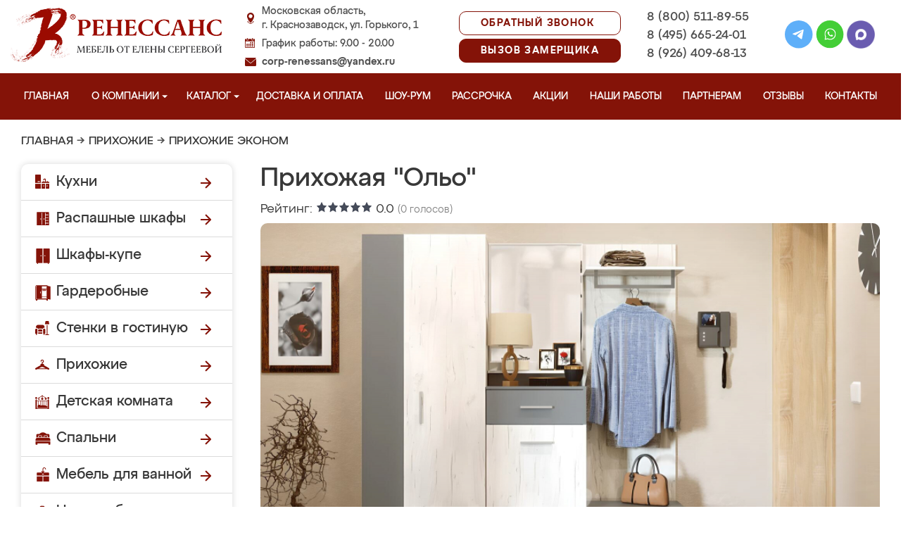

--- FILE ---
content_type: text/html; charset=UTF-8
request_url: https://krasnozavodsk-mebel.ru/prihojaya-ekonom-5
body_size: 17485
content:
<!DOCTYPE html>
  <html lang="ru">
  <head>
   <base href="https://krasnozavodsk-mebel.ru/"/>
   <title>Прихожая &quot;Ольо&quot;, купить прихожую эконом на заказ в г. Краснозаводск недорого.</title>
   <meta http-equiv="Content-Type" content="text/html; charset=UTF-8" />
   <meta name="description" content="Купить прихожую эконом под названием &quot;Прихожая &quot;Ольо&quot;&quot; недорого на заказ от производителя в г. Краснозаводск. Беспроцентная рассрочка! Бесплатная доставка и замер!" />
   <meta name="keywords"    content="Прихожая &quot;Ольо&quot;, Прихожие эконом" />
   <meta name="viewport" content="width=device-width, initial-scale=1, maximum-scale=1">
   <meta name="format-detection" content="telephone=no">
   <meta name="yandex-verification" content="bba800c283aed325" />

   <link href="design/renessans/images/favicon.ico" rel="icon"          type="image/x-icon"/>
   <link href="design/renessans/images/favicon.ico" rel="shortcut icon" type="image/x-icon"/>
       <link rel="stylesheet" href="design/renessans/css/nivo-slider.css" type="text/css" media="screen" />
    <link rel="stylesheet" href="design/renessans/css/themes/default/default.css" type="text/css" media="screen" />
    <link rel="stylesheet" type="text/css" href="design/renessans/css/sliderkit-core.css" media="screen" />
    <link rel="stylesheet" type="text/css" href="design/renessans/css/sliderkit-demos.css" media="screen" />
    <link href="design/renessans/css/owl.carousel.min.css" rel="stylesheet" type="text/css" media="screen" />
    <link href="design/renessans/css/owl.theme.default.min.css" rel="stylesheet" type="text/css" media="screen" />
    <link href="design/renessans/css/jquery.bxslider.css?v=15" rel="stylesheet" type="text/css" media="screen" />
    <link href="design/renessans/css/reveal.css?v=20" rel="stylesheet" type="text/css" media="screen" />
    <link href="design/renessans/css/style2.css?v=20" rel="stylesheet" type="text/css" media="screen" />
    <link href="design/renessans/css/mobile.css?v=20" rel="stylesheet" type="text/css" media="screen" />
    <link href = "design/renessans/fonts/stylesheet.css" rel = "stylesheet" type = "text/css" />
    <script type="text/javascript" src="js/jquery/jquery.js"></script>
    <link rel="preload" href="design/renessans/img/menu_kuhni_w.png" as="image" />
    <link rel="preload" href="design/renessans/img/menu_shkafy_w.png" as="image" />
    <link rel="preload" href="design/renessans/img/menu_stenki_w.png" as="image" />
    <link rel="preload" href="design/renessans/img/menu_detskaya_w.png" as="image" />
    <link rel="preload" href="design/renessans/img/menu_prihozhie_w.png" as="image" />
    <link rel="preload" href="design/renessans/img/menu_spalni_w.png" as="image" />
    <link rel="preload" href="design/renessans/img/menu_raboty_w.png" as="image" />
    <link rel="preload" href="design/renessans/img/menu_garderobnye_w.svg" as="image" />
    <link rel="preload" href="design/renessans/img/menu_kupe_w.svg" as="image" />
    <link rel="preload" href="design/renessans/img/menu_vannaya_w.svg" as="image" />
  <link rel="stylesheet" href="design/renessans/js/fancybox/jquery.fancybox.css" type="text/css" media="screen" />


  <link href="/js/baloon/css/baloon.css" rel="stylesheet" type="text/css" />
  
  <style>
   .autocomplete-w1 { position:absolute; top:0px; left:0px; margin:6px 0 0 6px; /* IE6 fix: */ _background:none; _margin:1px 0 0 0; }
   .autocomplete { border:1px solid #999; background:#FFF; cursor:default; text-align:left; overflow-x:auto;  overflow-y: auto; margin:-6px 6px 6px -6px; /* IE6 specific: */ _height:350px;  _margin:0; _overflow-x:hidden; }
   .autocomplete .selected { background:#F0F0F0; }
   .autocomplete div { padding:2px 5px; white-space:nowrap; }
   .autocomplete strong { font-weight:normal; color:#3399FF; }
 </style>

<link rel="stylesheet" href="design/renessans/css/fancybox.css"/>

    

  </head>
  <body>
   <div class="conteiner header-container">
    <header class="header">
      <div class="logo-wrapper">
        <a href="/" class="logo"><img src="design/renessans/img/logo-new.png" title='Мебель от Елены Сергеевой в Краснозаводске' alt='Мебель от Елены Сергеевой в Краснозаводске' height="77" width="300"></a>
        <!--<div class="logo-text">в Краснозаводске</div>-->
      </div>
      <div class="contact">
        <span class="address">Московская область,<br> г. Краснозаводск, ул. Горького, 1</span>
        <span class="time">График работы: 9.00 - 20.00</span>
        <span class="email"><a href="mailto:corp-renessans@yandex.ru" class="tn">corp-renessans@yandex.ru</a></span>
      </div>
      
      <div class="header-btns-wrapper">
        <a href="#" data-reveal-id="callme" data-animation="fade" class="header-callback tn no-mobile">Обратный звонок</a>
        <a href="#" data-reveal-id="design" data-animation="fade" class="header-callback header-callback-red tn no-mobile">Вызов замерщика</a>
        <a href="#" data-reveal-id="callme" data-animation="fade" class="no-pc"><img src="design/renessans/img/header-phone.png" alt="Обратный звонок"></a>
        <a href="javascript:;" class="no-pc menu-btn"><img src="design/renessans/img/header-menu.png" alt="Меню"></a>
      </div>

      <div class="phones">
        <a href="tel:+7 (800) 511-89-55" class="tn">8 (800) 511-89-55</a>
        <a href="tel:+7 (495) 665-24-01" class="tn">8 (495) 665-24-01</a>
        <a href="tel:+7 (926) 409-68-13" class="tn">8 (926) 409-68-13</a>
      </div>

      <div class="header-social">
        <a title="Telegram" href="https://t.me/MFRenessans" target="_blank"><img src="design/renessans/img/telegram.svg" alt="Telegram"></a>
        <a title="Whatsapp" href="whatsapp://send?phone=79264096813" target="_blank"><img src="design/renessans/img/whatsapp.svg" alt="Whatsapp"></a>
        <a title="Max" href="https://max.ru/u/f9LHodD0cOIx1IsR35lQyp6xi11EkXMk6_hCr699pXuHIz2_Z4fLbYYcQ6M" target="_blank"><img src="design/renessans/img/max.png" alt="Max"></a>
      </div>

 </header>
</div>

<nav class="navigation top-menu-nav">
  <ul class="menu conteiner">
    <li>
      <a data-page="1" href="" class="no-children">Главная</a>
    </li>
    <!-- <li>
      <a data-page="4" href="o-kompanii" class="no-children">О компании</a>
    </li>-->

    <li class="dropdown">
      <a data-page="4" href="o-kompanii" class="children-hidden">О компании <svg width="8" height="4" viewBox="0 0 8 4" fill="none" xmlns="http://www.w3.org/2000/svg">
	      <path d="M4 4.25L0 0.25L8 0.250001L4 4.25Z" fill="white"></path>
	  </svg></a>
      <ul class="dropdown_menu">
        <li>
          <a href="./o-kompanii">О Ренессанс ИП Сергеева Е.В.</a>
        </li>
        <li>
          <a href="./video">Видео от компании</a>
        </li>
        <li>
          <a href="./garantii">Гарантии</a>
        </li>
        <li>
          <a href="./vopros-otvet">Вопрос-ответ</a>
        </li>
        <li>
          <a href="./yuridicheskaya-informatsiya">Юридическая информация</a>
        </li>
        <li>
          <a href="./sertifikaty">Сертификаты</a>
        </li>
        <li>
          <a href="./vakansii">Вакансии</a>
        </li>
      </ul>
    </li>

    <li class="dropdown">
      <a data-page="8" href="catalog" class="children-hidden">Каталог <svg width="8" height="4" viewBox="0 0 8 4" fill="none" xmlns="http://www.w3.org/2000/svg">
	      <path d="M4 4.25L0 0.25L8 0.250001L4 4.25Z" fill="white"></path></a>
      <ul class="dropdown_menu">
        <li>
          <a href="./kuhni" data-category="46" class="subcat-children-hidden">Кухни</a>
          <ul class="dropdown_menu">
            <li>
              <a href="./sovremennie-kyhni" data-category="68">Современные кухни</a>
            </li>
            <li>
              <a href="./kyhni-klassika" data-category="62">Кухни классика</a>
            </li>
            <li>
              <a href="./kyhni-alvic" data-category="56">Кухни Alvic Luxe</a>
            </li>
            <li>
              <a href="./kyhni-iz-emali" data-category="61">Кухни из эмали</a>
            </li>
            <li>
              <a href="./kyhni-yglovie" data-category="66">Кухни угловые</a>
            </li>
            <li>
              <a href="./kyhni-iz-mdf" data-category="59">Кухни из мдф</a>
            </li>
            <li>
              <a href="./kyhni-iz-plastika" data-category="60">Кухни из пластика</a>
            </li>
            <li>
              <a href="./kyhni-patina" data-category="64">Кухни патина</a>
            </li>
            <li>
              <a href="./kyhni-iz-massiva" data-category="58">Кухни из массива</a>
            </li>
            <li>
              <a href="./bolshie-kyhni" data-category="55">Большие кухни</a>
            </li>
            <li>
              <a href="./kyhni-malogabaritnie" data-category="63">Кухни малогабаритные</a>
            </li>
            <li>
              <a href="./kuhni-neoklassika" data-category="134">Неоклассика</a>
            </li>
            <li>
              <a href="./kuhni-loft" data-category="135">Лофт</a>
            </li>
            <li>
              <a href="./kuhni-modern" data-category="136">Модерн</a>
            </li>
            <li>
              <a href="./kuhni-minimalizm" data-category="140">Минимализм</a>
            </li>
            <li>
              <a href="./kyhni-s-fotopechatu" data-category="65">Кухни с фотопечатью</a>
            </li>
            <li>
              <a href="./kyhni-ekonom" data-category="67">Кухни эконом</a>
            </li>
            <li>
              <a href="./kyhni-iz-akrila" data-category="57">Кухни из акрила</a>
            </li>
          </ul>
        </li>
        <li>
          <a href="./raspashnye-shkafy" data-category="137" class="subcat-children-hidden">Распашные шкафы</a>
          <ul class="dropdown_menu">
            <li>
              <a href="./sovremennye-shkafy" data-category="138">Современные</a>
            </li>
            <li>
              <a href="./klassicheskie-shkafy" data-category="139">Классические</a>
            </li>
          </ul>
        </li>
        <li>
          <a href="./shkafy-kupe" data-category="47" class="subcat-children-hidden">Шкафы-купе</a>
          <ul class="dropdown_menu">
            <li>
              <a href="./belie-shkafi-kype" data-category="69">Белые шкафы купе</a>
            </li>
            <li>
              <a href="./vstroennnie-shkafi-kype" data-category="70">Встроеннные шкафы купе</a>
            </li>
            <li>
              <a href="./radiysnie-shkafi-kype" data-category="71">Радиусные шкафы купе</a>
            </li>
            <li>
              <a href="./yglovie-shkafi-kype" data-category="72">Угловые шкафы купе</a>
            </li>
            <li>
              <a href="./shkafi-kype-v-prihojyu" data-category="73">Шкафы купе в прихожую</a>
            </li>
            <li>
              <a href="./shkafi-kype-v-spalnu" data-category="74">Шкафы купе в спальню</a>
            </li>
            <li>
              <a href="./shkafi-kype-vitraj" data-category="75">Шкафы купе витраж</a>
            </li>
            <li>
              <a href="./shkafi-kype-peskostryi" data-category="76">Шкафы купе пескоструй</a>
            </li>
            <li>
              <a href="./shkafi-kype-s-zerkalom" data-category="77">Шкафы купе с зеркалом</a>
            </li>
            <li>
              <a href="./shkafi-kype-s-fotopechatu" data-category="78">Шкафы купе с фотопечатью</a>
            </li>
            <li>
              <a href="./shkafi-kype-ekonom" data-category="79">Шкафы купе эконом</a>
            </li>
          </ul>
        </li>
        <li>
          <a href="./garderobnye" class="subcat-children-hidden">Гардеробные</a>
          <ul class="dropdown_menu">
            <li>
              <a href="./klassicheskie-garderobnye">Классические</a>
            </li>
            <li>
              <a href="./sovremennye-garderobnye">Современные</a>
            </li>
            <li>
              <a href="./svetlye-garderobnye">Светлые</a>
            </li>
            <li>
              <a href="./temnye-garderobnye">Темные</a>
            </li>
            <li>
              <a href="./uglovye-garderobnye">Угловые</a>
            </li>
            <li>
              <a href="./p-obraznye-garderobnye">П-образные</a>
            </li>
          </ul>
        </li>
        <li>
          <a href="./gostinye" data-category="80" class="subcat-children-hidden">Стенки в гостиную</a>
          <ul class="dropdown_menu">
            <li>
              <a href="./gostinie-v-klassicheskom-stile" data-category="84">Гостиные в классическом стиле</a>
            </li>
            <li>
              <a href="./gostinie-v-sovremennom-stile" data-category="85">Гостиные в современном стиле</a>
            </li>
            <li>
              <a href="./mini-stenki-v-gostinyu" data-category="86">Мини стенки в гостиную</a>
            </li>
            <li>
              <a href="./stenki-pod-televizor" data-category="87">Стенки под телевизор</a>
            </li>
            <li>
              <a href="./stenki-s-komputernim-stolom" data-category="88">Стенки с компьютерным столом</a>
            </li>
            <li>
              <a href="./yglovie-stenki-v-gostinyu" data-category="89">Угловые стенки в гостиную</a>
            </li>
          </ul>
        </li>
        <li>
          <a href="./prihozhie" data-category="82" class="subcat-children-hidden">Прихожие</a>
          <ul class="dropdown_menu">
            <li>
              <a href="./belie-prihojie" data-category="93">Белые прихожие</a>
            </li>
            <li>
              <a href="./prihojie-v-koridor-malogabaritnie" data-category="94">Прихожие в коридор малогабаритные</a>
            </li>
            <li>
              <a href="./prihojie-dlya-yzkogo-koridora" data-category="95">Прихожие для узкого коридора</a>
            </li>
            <li>
              <a href="./prihojie-ekonom" data-category="96">Прихожие эконом</a>
            </li>
            <li>
              <a href="./sovremennie-prihojie" data-category="97">Современные прихожие</a>
            </li>
            <li>
              <a href="./yglovie-prihojie" data-category="98">Угловые прихожие</a>
            </li>
            <li>
              <a href="./klassicheskie-prihozhie" data-category="133">Классические</a>
            </li>
          </ul>
        </li>
        <li>
          <a href="./detskie" data-category="81" class="subcat-children-hidden">Детская комната</a>
          <ul class="dropdown_menu">
            <li>
              <a href="./detskaya-dlya-dvoih" data-category="90">Детская для двоих</a>
            </li>
            <li>
              <a href="./detskaya-dlya-devochki" data-category="91">Детская для девочки</a>
            </li>
            <li>
              <a href="./detskaya-dlya-malchika" data-category="92">Детская для мальчика</a>
            </li>
          </ul>
        </li>
        <li>
          <a href="./spalni" data-category="83" class="subcat-children-hidden">Спальни</a>
          <ul class="dropdown_menu">
            <li>
              <a href="./belie-spalni" data-category="99">Белые спальни</a>
            </li>
            <li>
              <a href="./krasivie-spalni" data-category="100">Красивые спальни</a>
            </li>
            <li>
              <a href="./malenkie-spalni" data-category="101">Маленькие спальни</a>
            </li>
            <li>
              <a href="./spalni-klassika" data-category="102">Спальни классика</a>
            </li>
            <li>
              <a href="./spalni-modern" data-category="103">Спальни модерн</a>
            </li>
            <li>
              <a href="./spalni-ekonom-klassa" data-category="104">Спальни эконом класса</a>
            </li>
          </ul>
        </li>
        <li>
          <a href="./mebel-dlya-vannyh-komnat">Мебель для ванной</a>
        </li>
      </ul>
    </li>
    <li>
      <a data-page="3" href="/kak-zakazat" class="no-children">Доставка и оплата</a>
    </li>
    <li>
      <a href="/show-room" class="no-children">Шоу-рум</a>
    </li>
    <li>
      <a href="/rassrochka" class="no-children">Рассрочка</a>
    </li>
    <li>
      <a href="/aktsii" class="no-children">Акции</a>
    </li>
    <li>
      <a href="/portfolio" class="no-children">Наши работы</a>
    </li>
    <li>
      <a href="/partneram" class="no-children no850">Партнерам</a>
    </li>
    <li>
      <a data-page="2" href="reviews" class="no-children">Отзывы</a>
    </li>
    <li>
      <a data-page="6" href="contact" class="no-children">Контакты</a>
    </li>
  </ul>
</nav>
<div class="after-menu-wrapper"></div>

     </div>

<div class="full-width">
	<div class="header-place">Краснозаводск</div>
</div>



 <div class="conteiner">
 

    	 <div class="breadcrumbs">
		<a href="/">Главная</a>
				    	  	   → <a href="/prihozhie">Прихожие</a>
	  		    	  	   → <a href="/prihojie-ekonom">Прихожие эконом</a>
	  							 </div> 
  	





      <div class="catalog_main">
  
     <div class="sidebar">

  <noindex>
  <div class="catalog">
    <ul class="sidebar-menu">
      <li class="dropdown" data-id="46">
        <a href="./kuhni" data-category="46" rel="nofollow" class="parent">Кухни</a>
        <ul class="dropdown-menu">
          <li data-id="68">
            <a href="./sovremennie-kyhni" data-category="68" rel="nofollow">Современные кухни</a>
          </li>
          <li data-id="62">
            <a href="./kyhni-klassika" data-category="62" rel="nofollow">Кухни классика</a>
          </li>
          <li data-id="56">
            <a href="./kyhni-alvic" data-category="56" rel="nofollow">Кухни Alvic Luxe</a>
          </li>
          <li data-id="61">
            <a href="./kyhni-iz-emali" data-category="61" rel="nofollow">Кухни из эмали</a>
          </li>
          <li data-id="66">
            <a href="./kyhni-yglovie" data-category="66" rel="nofollow">Кухни угловые</a>
          </li>
          <li data-id="59">
            <a href="./kyhni-iz-mdf" data-category="59" rel="nofollow">Кухни из мдф</a>
          </li>
          <li data-id="60">
            <a href="./kyhni-iz-plastika" data-category="60" rel="nofollow">Кухни из пластика</a>
          </li>
          <li data-id="64">
            <a href="./kyhni-patina" data-category="64" rel="nofollow">Кухни патина</a>
          </li>
          <li data-id="58">
            <a href="./kyhni-iz-massiva" data-category="58" rel="nofollow">Кухни из массива</a>
          </li>
          <li data-id="55">
            <a href="./bolshie-kyhni" data-category="55" rel="nofollow">Большие кухни</a>
          </li>
          <li data-id="63">
            <a href="./kyhni-malogabaritnie" data-category="63" rel="nofollow">Кухни малогабаритные</a>
          </li>
          <li data-id="65">
            <a href="./kyhni-s-fotopechatu" data-category="65" rel="nofollow">Кухни с фотопечатью</a>
          </li>
          <li data-id="67">
            <a href="./kyhni-ekonom" data-category="67" rel="nofollow">Кухни эконом</a>
          </li>
          <li data-id="57">
            <a href="./kyhni-iz-akrila" data-category="57" rel="nofollow">Кухни из акрила</a>
          </li>
        </ul>
      </li>
      <li class="dropdown" data-id="137">
        <a href="./raspashnye-shkafy" data-category="137" rel="nofollow" class="parent">Распашные шкафы</a>
        <ul class="dropdown-menu">
          <li data-id="137">
            <a href="./sovremennye-shkafy" data-category="138" rel="nofollow">Современные шкафы</a>
          </li>
          <li data-id="69">
            <a href="./klassicheskie-shkafy" data-category="139" rel="nofollow">Классические шкафы</a>
          </li>
        </ul>
      </li>
      <li class="dropdown" data-id="47">
        <a href="./shkafy-kupe" data-category="47" rel="nofollow" class="parent">Шкафы-купе</a>
        <ul class="dropdown-menu">
          <li data-id="69">
            <a href="./belie-shkafi-kype" data-category="69" rel="nofollow">Белые шкафы-купе</a>
          </li>
          <li data-id="70">
            <a href="./vstroennnie-shkafi-kype" data-category="70" rel="nofollow">Встроенные шкафы-купе</a>
          </li>
          <li data-id="71">
            <a href="./radiysnie-shkafi-kype" data-category="71" rel="nofollow">Радиусные шкафы-купе</a>
          </li>
          <li data-id="72">
            <a href="./yglovie-shkafi-kype" data-category="72" rel="nofollow">Угловые шкафы-купе</a>
          </li>
          <li data-id="73">
            <a href="./shkafi-kype-v-prihojyu" data-category="73" rel="nofollow">Шкафы-купе в прихожую</a>
          </li>
          <li data-id="74">
            <a href="./shkafi-kype-v-spalnu" data-category="74" rel="nofollow">Шкафы-купе в спальню</a>
          </li>
          <li data-id="75">
            <a href="./shkafi-kype-vitraj" data-category="75" rel="nofollow">Шкафы-купе витраж</a>
          </li>
          <li data-id="76">
            <a href="./shkafi-kype-peskostryi" data-category="76" rel="nofollow">Шкафы-купе пескоструй</a>
          </li>
          <li data-id="77">
            <a href="./shkafi-kype-s-zerkalom" data-category="77" rel="nofollow">Шкафы-купе с зеркалом</a>
          </li>
          <li data-id="78">
            <a href="./shkafi-kype-s-fotopechatu" data-category="78" rel="nofollow">Шкафы-купе с фотопечатью</a>
          </li>
          <li data-id="79">
            <a href="./shkafi-kype-ekonom" data-category="79" rel="nofollow">Шкафы-купе эконом</a>
          </li>
        </ul>
      </li>
      <li class="dropdown">
          <a href="./garderobnye" class="parent" rel="nofollow">Гардеробные</a>
          <ul class="dropdown-menu">
            <li>
              <a href="./klassicheskie-garderobnye" rel="nofollow" >Классические</a>
            </li>
            <li>
              <a href="./sovremennye-garderobnye" rel="nofollow">Современные</a>
            </li>
            <li>
              <a href="./svetlye-garderobnye" rel="nofollow">Светлые</a>
            </li>
            <li>
              <a href="./temnye-garderobnye" rel="nofollow">Темные</a>
            </li>
            <li>
              <a href="./uglovye-garderobnye" rel="nofollow">Угловые</a>
            </li>
            <li>
              <a href="./p-obraznye-garderobnye" rel="nofollow">П-образные</a>
            </li>
          </ul>
        </li>
      <li class="dropdown" data-id="80">
        <a href="./gostinye" data-category="80" rel="nofollow" class="parent">Стенки в гостиную</a>
        <ul class="dropdown-menu">
          <li data-id="84">
            <a href="./gostinie-v-klassicheskom-stile" data-category="84" rel="nofollow">Гостиные в классическом стиле</a>
          </li>
          <li data-id="85">
            <a href="./gostinie-v-sovremennom-stile" data-category="85" rel="nofollow">Гостиные в современном стиле</a>
          </li>
          <li data-id="86">
            <a href="./mini-stenki-v-gostinyu" data-category="86" rel="nofollow">Мини стенки в гостиную</a>
          </li>
          <li data-id="87">
            <a href="./stenki-pod-televizor" data-category="87" rel="nofollow">Стенки под телевизор</a>
          </li>
          <li data-id="88">
            <a href="./stenki-s-komputernim-stolom" data-category="88" rel="nofollow">Стенки с компьютерным столом</a>
          </li>
          <li data-id="89">
            <a href="./yglovie-stenki-v-gostinyu" data-category="89" rel="nofollow">Угловые стенки в гостиную</a>
          </li>
        </ul>
      </li>
      <li class="dropdown" data-id="82">
        <a href="./prihozhie" data-category="82" rel="nofollow" class="parent">Прихожие</a>
        <ul class="dropdown-menu">
          <li data-id="93">
            <a href="./belie-prihojie" data-category="93" rel="nofollow">Белые прихожие</a>
          </li>
          <li data-id="94">
            <a href="./prihojie-v-koridor-malogabaritnie" data-category="94" rel="nofollow">Прихожие в коридор малогабаритные</a>
          </li>
          <li data-id="95">
            <a href="./prihojie-dlya-yzkogo-koridora" data-category="95" rel="nofollow">Прихожие для узкого коридора</a>
          </li>
          <li data-id="96">
            <a href="./prihojie-ekonom" data-category="96" rel="nofollow">Прихожие эконом</a>
          </li>
          <li data-id="97">
            <a href="./sovremennie-prihojie" data-category="97" rel="nofollow">Современные прихожие</a>
          </li>
          <li data-id="98">
            <a href="./yglovie-prihojie" data-category="98" rel="nofollow">Угловые прихожие</a>
          </li>
        </ul>
      </li>
      <li class="dropdown" data-id="81">
        <a href="./detskie" data-category="81" rel="nofollow" class="parent">Детская комната</a>
        <ul class="dropdown-menu">
          <li data-id="90">
            <a href="./detskaya-dlya-dvoih" data-category="90" rel="nofollow">Детская для двоих</a>
          </li>
          <li data-id="91">
            <a href="./detskaya-dlya-devochki" data-category="91" rel="nofollow">Детская для девочки</a>
          </li>
          <li data-id="92">
            <a href="./detskaya-dlya-malchika" data-category="92" rel="nofollow">Детская для мальчика</a>
          </li>
        </ul>
      </li>
      <li class="dropdown" data-id="83">
        <a href="./spalni" data-category="83" rel="nofollow" class="parent">Спальни</a>
        <ul class="dropdown-menu">
          <li data-id="99">
            <a href="./belie-spalni" data-category="99" rel="nofollow">Белые спальни</a>
          </li>
          <li data-id="100">
            <a href="./krasivie-spalni" data-category="100" rel="nofollow">Красивые спальни</a>
          </li>
          <li data-id="101">
            <a href="./malenkie-spalni" data-category="101" rel="nofollow">Маленькие спальни</a>
          </li>
          <li data-id="102">
            <a href="./spalni-klassika" data-category="102" rel="nofollow">Спальни классика</a>
          </li>
          <li data-id="103">
            <a href="./spalni-modern" data-category="103" rel="nofollow">Спальни модерн</a>
          </li>
          <li data-id="104">
            <a href="./spalni-ekonom-klassa" data-category="104" rel="nofollow">Спальни эконом класса</a>
          </li>
        </ul>
      </li>
      <li class="dropdown" data-id="148">
        <a href="./mebel-dlya-vannyh-komnat" data-category="148" rel="nofollow" class="parent vannaya">Мебель для ванной</a>
      </li>
      <li>
        <a href="/portfolio" class="our-works">Наши работы</a>
      </li>
    </ul>
  </div>
</noindex>
      <div class="search">
        <div id="search">
          <form action="/search/">
            <input class="input_search" type="text" name="keyword" value="" placeholder="Поиск товара"/>
            <input class="button_search" value="" type="submit" />
          </form>
        </div>
      </div>
              <a href="/aktsii"><img src="design/renessans/img/aktsii.jpg" loading="lazy" class="aktsii"></a>
      
              <div class="buttons">
           <a href="#" data-reveal-id="discount10" data-animation="fade" class="button_calc bg-blue"><span class="project">Рассчитать проект</span></a>
           <a href="#" data-reveal-id="design" class="button_zamer"><span class="size">Бесплатный вызов дизайнера-замерщика</span></a>
           <a href="./aktsii" class="button_akcii"><span class="actions">Рассрочка и акции</span></a>
        </div>
        <div class="sidebar-video-sticky">
                        <div class="sidebar-title fw500">Отзывы наших клиентов</div>
        <div class="video_slider slider_left"><div class="item">
<a class="zoom2" href="https://rutube.ru/play/embed/3d7fc1211e840f66a63977fd4ad803ae/">
  <img src="design/renessans/img/videos/5.jpg">
  <img src="design/renessans/img/video.png" class="video_arrow" height="128" width="128">
</a>
</div>
<div class="item">
<a class="zoom2" href="https://rutube.ru/play/embed/a86430f67d059f94e629f2572a183a56/">
  <img src="design/renessans/img/videos/6.jpg">
  <img src="design/renessans/img/video.png" class="video_arrow" height="128" width="128">
</a>
</div>
<div class="item">
<a class="zoom2" href="https://rutube.ru/play/embed/0f99e82e9aceb4863448c093876d0eec/">
  <img src="design/renessans/img/videos/7.jpg" loading="lazy">
  <img src="design/renessans/img/video.png" class="video_arrow" height="128" width="128">
</a>
</div>
<div class="item">
<a class="zoom2" href="https://rutube.ru/play/embed/ce034a22edb74adfb677f3cdb3d7b428/">
  <img src="design/renessans/img/videos/8.jpg" loading="lazy">
  <img src="design/renessans/img/video.png" class="video_arrow" height="128" width="128">
</a>
</div>
<div class="item">
<a class="zoom2" href="https://rutube.ru/play/embed/e7c36eaeb2b7220945c5b6ec60e883cf/">
  <img src="design/renessans/img/videos/2.jpg" loading="lazy">
  <img src="design/renessans/img/video.png" class="video_arrow" height="128" width="128">
</a>
</div>
<div class="item">
<a class="zoom2" href="https://rutube.ru/play/embed/6cea9ab03ab9cd2c61c12b3415a80bf2/">
  <img src="design/renessans/img/videos/4.jpg" loading="lazy">
  <img src="design/renessans/img/video.png" class="video_arrow" height="128" width="128">
</a>
</div>
<div class="item">
<a class="zoom2" href="https://rutube.ru/play/embed/d729a10f11527941923b74cf264b5405/">
  <img src="design/renessans/img/videos/1.jpg" loading="lazy">
  <img src="design/renessans/img/video.png" class="video_arrow" height="128" width="128">
</a>
</div>
<div class="item">
<a class="zoom2" href="https://rutube.ru/play/embed/32aa11ce21865194fade996a02f869b5/">
  <img src="design/renessans/img/videos/3.jpg" loading="lazy">
  <img src="design/renessans/img/video.png" class="video_arrow" height="128" width="128">
</a>
</div>
<div class="item">
<a class="zoom2" href="https://rutube.ru/play/embed/87cb892c2d7d10f4cb10040511991657/">
  <img src="design/renessans/img/videos/10.jpg" loading="lazy">
  <img src="design/renessans/img/video.png" class="video_arrow" height="128" width="128">
</a>
</div>
<div class="item">
<a class="zoom2" href="https://rutube.ru/play/embed/2ca1df9a7270e6feba05996bc3d4e7ba/">
  <img src="design/renessans/img/videos/9.jpg" loading="lazy">
  <img src="design/renessans/img/video.png" class="video_arrow" height="128" width="128">
</a>
</div></div>
      
            <div class="sidebar-title fw500">Видео производства</div>
      <div class="video_slider_left_video" style="margin-top: 10px;">
        <div class="item">
          <a class="zoom2" href="https://rutube.ru/play/embed/df02ae80e3a4c0fce474c61fab871238/">
          <img class="proizvodstvo-image" src="design/renessans/img/video-pr-bg.jpg">
          </a>
        </div>
      </div>
          </div>
           </div>
     <div class="content">
      
<div class="products"> 
 <h1 class="product-h1" data-product="2039">Прихожая &quot;Ольо&quot;</h1>
 <div class="product_info">
     <div class="rating" rel="2039">
      Рейтинг: <span class="rater-starsOff"><span style="width:0px" class="rater-starsOn"></span></span> <span class="rater-rating">0.0</span>&#160;<span class="rating-num">(<span class="rater-rateCount">0</span> голосов)</span>
     </div>
     <div class="prod-img-btns">
        <a href="https://krasnozavodsk-mebel.ru/files/products/7f046310ce.1600x900w.jpg" class="zoom" data-fancybox="product-photos" rel="product-photos"><img src="https://krasnozavodsk-mebel.ru/files/products/7f046310ce.800x600w.jpg" alt="Прихожая &quot;Ольо&quot;" loading="lazy"/></a>

        
        <div id="append-price"></div>
        <div class="buttons"> 
          <a href="#" data-reveal-id="callme" data-animation="fade" class="button btn-white "><span class="callme">Заказать консультацию</span></a>
                   <a href="#" data-reveal-id="discount10" data-animation="fade" class="button btn-red bg-blue">Рассчитать <br/>стоимость</a>
                   <a href="#" data-reveal-id="design" data-animation="fade" class="button btn-white"><span class="size">Вызвать <br/>замерщика</span></a>
          <a href="#" data-reveal-id="taximodal" data-animation="fade" class="button btn-red">Заказать <br/>такси до салона <br/>бесплатно</a>
        </div>
     </div> 
		
    <div class="price-info-wrapper">
      <div class="price">
               <div class="red-price"> Цена:
                                от 28 000 ₽
                  </div>
        <div class="little-price">
                  </div>
             </div>
      <div class="info">
       <div class="phone_text">Консультация и расчёт стоимости по телефонам:</div>
       <div class="phone"><a href="tel:+7 (800) 511-89-55">8 (800) <span class="red">511-89-55</span></a><span class="comma">, </span><a href="tel:+7 (495) 665-24-01">8 (495) <span class="red">665-24-01</span></a><span class="comma">, </span> <a href="tel:+7 (926) 409-68-13">8 (926) <span class="red">409-68-13</span></a></div>
      </div>
    </div>

    <div class="clear"></div>  

        <div class="features">
      <div class="title">Характеристики</div>
            <ul class="list double">
                  <li>
            <span class="name">Фасад:</span>
            <span class="value">ДСП, МДФ ПВХ, пластик (ARPA, ABET), любые виды стекла</span>
          </li>
                  <li>
            <span class="name">Фурнитура:</span>
            <span class="value">Boyard, Blum</span>
          </li>
                  <li>
            <span class="name">Кромка:</span>
            <span class="value">ПВХ (0,4 мм, 2 мм)</span>
          </li>
                  <li>
            <span class="name">Размеры:</span>
            <span class="value">индивидуально под Ваш заказ</span>
          </li>
              </ul>   
    </div>  
    
    <div class="any">Изготовим по индивидуальному проекту: <br><span class="red bold">любые размеры, цвета и материалы</span></div>

    <div class="dostavka">
      <div class="like-h2">Схема работы</div>
      <div class="how-order-wrapper">
        <div class="how-order-item">
          <img src="design/renessans/img/how-order-1.png" loading="lazy" />
          <img src="design/renessans/img/how-order-arrow.svg" loading="lazy" class="how-order-arrow" />
          <div class="how-order-title">Оставьте заявку</div>
          <div class="how-order-text" style="margin-top: -10px; margin-bottom: 2px;">Позвоните по номерам</div>
          <div class="how-order-phone">
          <img src="/design/renessans/img/contacts/phone.png" class="contacts-icon">
          <a href="tel:+7 (800) 511-89-55" itemprop="telephone">8 (800) 511-89-55</a>
        </div>
        <div class="how-order-phone">
          <img src="/design/renessans/img/contacts/phone.png" class="contacts-icon">
          <a href="tel:+7 (495) 665-24-01" itemprop="telephone">8 (495) 665-24-01</a>
        </div>
        <div class="how-order-phone">
          <img src="/design/renessans/img/contacts/phone.png" class="contacts-icon">
          <a href="tel:+7 (926) 409-68-13" itemprop="telephone">8 (926) 409-68-13</a>
        </div>
        <div class="how-order-text" style="font-size: 12px; line-height: 17px;">Или оставьте заявку на сайте для консультации и предварительного расчёта стоимости.</div>
          <a class="how-order-btn" href="#" data-reveal-id="callme" data-animation="fade" >Оставить заявку</a>
        </div>
        <div class="how-order-item">
          <img src="design/renessans/img/how-order-2.png" loading="lazy" />
          <img src="design/renessans/img/how-order-arrow.svg" loading="lazy" class="how-order-arrow how-order-arrow-second" />
          <div class="how-order-title">Замер и расчет</div>
          <div class="how-order-text">Дизайнер-замерщик приедет к Вам с каталогом материалов, <br/>проведёт детальные замеры, <br/>составит проект и сделает окончательный расчёт стоимости Вашей будущей мебели.</div>
          <a class="how-order-btn" href="#" data-reveal-id="design" data-animation="fade" >Вызвать замерщика</a>

        </div>
        <div class="how-order-item">
          <img src="design/renessans/img/how-order-3.png" loading="lazy" />
          <img src="design/renessans/img/how-order-arrow.svg" loading="lazy" class="how-order-arrow" />
          <div class="how-order-title">Договор <br/>и изготовление</div>
          <div class="how-order-text">Заключаем договор, <br/>Вы вносите предоплату в размере <span class="fw500">10% от суммы договора</span>, и мы отдаём заказ в производство. Возможна оплата в рассрочку без %.</div>
          <a class="how-order-btn" href="/rassrochka">Узнать о рассрочке</a>
        </div>
        <div class="how-order-item">
          <img src="design/renessans/img/how-order-4.png" loading="lazy" />
          <div class="how-order-title">Доставка <br/>и установка</div>
          <div class="how-order-text">Мы доставляем мебель по Краснозаводску и всей Московской области бесплатно! <br/>Стоимость сборки мебели: 10% от стоимости заказа.</div>
          <a class="how-order-btn" href="/catalog">Перейти в каталог</a>
        </div>
      </div>
    </div>

    <div class="like-h2">Ваша выгода при заказе у нас</div>
    <div class="why-we-wrapper">
      <div class="why-we-item">
        <img src="design/renessans/img/why-we-1.jpg" loading="lazy" />
        <div class="why-we-text">Предоплата <br/>при заключении <br/>договора <span class="bold">всего 10%</span></div>
      </div>
      <div class="why-we-item">
        <img src="design/renessans/img/why-we-2.jpg" loading="lazy" />
        <div class="why-we-text">Сроки изготовления <br/><span class="bold">от 7 дней</span> <br/>после замера</div>
      </div>
      <div class="why-we-item">
        <img src="design/renessans/img/why-we-3.jpg" loading="lazy" />
        <div class="why-we-text">Рассрочка <br/><span class="bold">на 3, 4, 6 месяцев</span></div>
      </div>
      <div class="why-we-item">
        <img src="design/renessans/img/why-we-4.jpg" loading="lazy" />
        <div class="why-we-text">Замер, <br/>доставка и подъем <br/><span class="bold">бесплатно</span></div>
      </div>
    </div>
  <div class="clear"></div>

	<div class="description">
   <div class="tabs_navigation">
    <ul class="tabNavigation">
     <li><a class="" href="#price">Цена</a></li>
     <li><a class="" href="#delivery">Доставка</a></li>
     <li><a class="" href="#payment">Оплата</a></li>
    </ul>
   </div>
   <div class="tabs">
    <div id="price" class="tab">
     Стоимость зависит от <strong>размеров и материалов</strong> Вашей мебели. Просто позвоните нам по любому из телефонов: <a href="tel:+7 (800) 511-89-55" class="tn">8 (800) 511-89-55</a>, <a href="tel:+7 (495) 665-24-01" class="tn">8 (495) 665-24-01</a>, <a href="tel:+7 (926) 409-68-13" class="tn">8 (926) 409-68-13</a>, и наш менеджер быстро рассчитает стоимость.
    </div>
    <div id="delivery" class="tab">
     <strong>Бесплатная доставка и подъём</strong> (при наличии лифта) по Краснозаводске и району.
    </div>
    <div id="payment" class="tab">
     Предоплата всего <strong>10%</strong>. Оставшуюся часть, когда привезут Вашу мебель. <strong>Стоимость сборки составляет 10% от стоимости заказа.</strong> 
    </div>
   </div>
          
	</div>


         
              <div class="video-carousel-footer owl-carousel owl-theme">
  <div class="item">
    <a class="zoom2" href="https://rutube.ru/play/embed/6cdd7998e4fe5fe5966fc9ee149e963f/">
      <img loading="lazy" src="/design/renessans/img/video-footer/10.jpg">
      <img loading="lazy" src="design/renessans/img/video.png" class="video_arrow" height="64" width="64">
      <span class="carousel-text">Прихожая "Доната"</span>
    </a>
  </div>
  <div class="item">
    <a class="zoom2" href="https://rutube.ru/play/embed/ac092d77f2c4aeb0cc17f4b8481c35da/">
      <img loading="lazy" src="/design/renessans/img/video-footer/12.jpg">
      <img loading="lazy" src="design/renessans/img/video.png" class="video_arrow" height="64" width="64">
      <span class="carousel-text">Прихожая "Буэно" с комбинированными фасадами</span>
    </a>
  </div>
  <div class="item">
    <a class="zoom2" href="https://rutube.ru/play/embed/987741f5127f1b18ae751f96387d340c/">
      <img loading="lazy" src="/design/renessans/img/video-footer/6.jpg">
      <img loading="lazy" src="design/renessans/img/video.png" class="video_arrow" height="64" width="64">
      <span class="carousel-text">Материалы, с которыми мы работаем</span>
    </a>
  </div>
  <div class="item">
    <a class="zoom2" href="https://rutube.ru/play/embed/bc40fd57979a1a2eabc399cc002773ed/">
      <img loading="lazy" src="/design/renessans/img/video-footer/7.jpg">
      <img loading="lazy" src="design/renessans/img/video.png" class="video_arrow" height="64" width="64">
      <span class="carousel-text">Сроки изготовления мебели</span>
    </a>
  </div>
  

  <div class="item">
    <a class="zoom2" href="https://rutube.ru/play/embed/9df06ef413b1d8696f241a77cbb9622c/">
      <img loading="lazy" src="/design/renessans/img/video-footer/1.jpg">
      <img loading="lazy" src="design/renessans/img/video.png" class="video_arrow" height="64" width="64">
      <span class="carousel-text">Кухня в стиле неоклассика "Николь"</span>
    </a>
  </div>
  <div class="item">
    <a class="zoom2" href="https://rutube.ru/play/embed/63b327c0ad13cfb61f49d4164de4253b/">
      <img loading="lazy" src="/design/renessans/img/video-footer/2.jpg">
      <img loading="lazy" src="design/renessans/img/video.png" class="video_arrow" height="64" width="64">
      <span class="carousel-text">Кухня с комбинированными фасадами "Монблан"</span>
    </a>
  </div>
  <div class="item">
    <a class="zoom2" href="https://rutube.ru/play/embed/2133bb2d08869d0ac4edf7edb0aad523/">
      <img loading="lazy" src="/design/renessans/img/video-footer/3.jpg">
      <img loading="lazy" src="design/renessans/img/video.png" class="video_arrow" height="64" width="64">
      <span class="carousel-text">Распашной шкаф "Калисто"</span>
    </a>
  </div>
  <div class="item">
    <a class="zoom2" href="https://rutube.ru/play/embed/444f6804aca69d7fb8097880a4949d78/">
      <img loading="lazy" src="/design/renessans/img/video-footer/4.jpg">
      <img loading="lazy" src="design/renessans/img/video.png" class="video_arrow" height="64" width="64">
      <span class="carousel-text">Описание детской "Сильвания"</span>
    </a>
  </div>
  <div class="item">
    <a class="zoom2" href="https://rutube.ru/play/embed/be3be2d45adbbfb4608304292e6cb8c5/">
      <img loading="lazy" src="/design/renessans/img/video-footer/5.jpg">
      <img loading="lazy" src="design/renessans/img/video.png" class="video_arrow" height="64" width="64">
      <span class="carousel-text">Классическая кухня в ПВХ с патиной</span>
    </a>
  </div>
  <div class="item">
    <a class="zoom2" href="https://rutube.ru/play/embed/54d27f9515094dad6e276f90327709af/">
      <img loading="lazy" src="/design/renessans/img/video-footer/8.jpg">
      <img loading="lazy" src="design/renessans/img/video.png" class="video_arrow" height="64" width="64">
      <span class="carousel-text">Кухня из трёх видов пластика</span>
    </a>
  </div>
  <div class="item">
    <a class="zoom2" href="https://rutube.ru/play/embed/a99fff916d31df66d0dd24bf239a6de7/">
      <img loading="lazy" src="/design/renessans/img/video-footer/9.jpg">
      <img loading="lazy" src="design/renessans/img/video.png" class="video_arrow" height="64" width="64">
      <span class="carousel-text">О кухонных столешницах</span>
    </a>
  </div>
  <div class="item">
    <a class="zoom2" href="https://rutube.ru/play/embed/1d8455440135ba851a405a6a3bc91b1b/">
      <img loading="lazy" src="/design/renessans/img/video-footer/11.jpg">
      <img loading="lazy" src="design/renessans/img/video.png" class="video_arrow" height="64" width="64">
      <span class="carousel-text">Описание шкафа-купе из нашего салона</span>
    </a>
  </div>

  <div class="item">
    <a class="zoom2" href="https://rutube.ru/play/embed/d51bf7e1f29a496b3feaefd9e511d207/">
      <img loading="lazy" src="/design/renessans/img/video-footer/13.jpg">
      <img loading="lazy" src="design/renessans/img/video.png" class="video_arrow" height="64" width="64">
      <span class="carousel-text">Красивый распашной шкаф из салона</span>
    </a>
  </div>
  <div class="item">
    <a class="zoom2" href="https://rutube.ru/play/embed/27bdd1cfd7837700c2270f3b526febc9/">
      <img loading="lazy" src="/design/renessans/img/video-footer/14.jpg">
      <img loading="lazy" src="design/renessans/img/video.png" class="video_arrow" height="64" width="64">
      <span class="carousel-text">Рассказываем о детской "Лантана"</span>
    </a>
  </div>
  <div class="item">
    <a class="zoom2" href="https://rutube.ru/play/embed/7a9dd7d24e95388cc2c080c06f5e078f/">
      <img loading="lazy" src="/design/renessans/img/video-footer/15.jpg">
      <img loading="lazy" src="design/renessans/img/video.png" class="video_arrow" height="64" width="64">
      <span class="carousel-text">Благодарность клиентам за доверие</span>
    </a>
  </div>
  <div class="item">
    <a class="zoom2" href="https://rutube.ru/play/embed/51a03284753ab67b628100dfcca2331c/">
      <img loading="lazy" src="/design/renessans/img/video-footer/16.jpg">
      <img loading="lazy" src="design/renessans/img/video.png" class="video_arrow" height="64" width="64">
      <span class="carousel-text">Ваши отзывы очень важны для нас</span>
    </a>
  </div>

</div>      

  <div class="fix-form-wrapper form-wrapper fix-form-card">
    <img src="design/renessans/img/fix-percent-left.png" loading="lazy" class="fix-percent-left no-pc" />
    <div class="fix-left">
      <div class="form-title"><span class="fw500">Фиксируем скидку в 5%</span><br/> до конца января</div>
      <div class="form-subtitle">Оставьте заявку сейчас, скидка сохранится.</div>
      <img src="design/renessans/img/dots.png" loading="lazy" class="dots" />
      <div class="fix-form">
        <span class="item" style="position: relative;"><input type="text" name="phone" class="required" placeholder="Ваш телефон"><img src="design/renessans/img/phone.svg" loading="lazy" class="form-phone" /></span>
        <div class="select-wrapper">
          <button class="select">
            <img src="design/renessans/img/wallet.png" loading="lazy" /> Желаемый бюджет
          </button>
          <ul class="dropdown-select">
            <li>90 т.р. - 140 т.р.</li>
            <li>140 т.р. - 200 т.р.</li>
            <li>свыше 200 т.р.</li>
          </ul>
        </div>
        <select class="budjet" name="budjet" required>
          <option>Желаемый бюджет</option>
          <option>90 т.р. - 140 т.р.</option>
          <option>140 т.р. - 200 т.р.</option>
          <option>свыше 200 т.р.</option>
        </select>
        <span class="item last_name"><input type="text" name="last_name" value=""></span>
        <input type="hidden" name="type" value="10">
        <a href="#" class="send">Отправить</a>
      </div>
      <span class="agree"><input type="checkbox" name="agree" checked class="agree-check" /> Я соглашаюсь на передачу персональных данных согласно <br/><a class="pdf_link" data-fancybox-type="iframe" href="/polit.pdf">Политике конфиденциальности</a> | <a class="pdf_link" data-fancybox-type="iframe" href="/soglasch.pdf">Пользовательскому соглашению</a></span>
    </div>
    <img src="design/renessans/img/fix-percent-right.png" loading="lazy" class="fix-percent-right no-pc" />
    <img src="design/renessans/img/fix-form-img2.png" loading="lazy" class="fix-form-img fix-form-img2" />
    <img src="design/renessans/img/fix-kust-left.png" loading="lazy" class="fix-kust-left no-pc" />
    <img src="design/renessans/img/fix-kust-right.png" loading="lazy" class="fix-kust-right no-pc" />
  </div>


  <a href="./material" class="material tn" rel="nofollow" target="_blank">Посмотреть материалы</a>
  <div class="clear"></div>
  
    <script type="text/javascript">
        jQuery(window).on("load", function () {
          setTimeout(function(){
          jQuery.getScript("https://res.smartwidgets.ru/app.js");
          },5000)
        });
    </script>
  
<div class="sw-app" data-app="b741eb2ec1b6092067035dfe13263fcf"></div>

</div></div></div></div>
<div class="full-width related">
    <div class="container">
        <div class="taxi-form-wrapper taxi-product form-wrapper fix-form-wrapper">
            <div class="taxi-left fix-form-card">
              <div class="form-title fw500">Заказать <span>бесплатное такси</span> <br>до нашего салона</div>
              <div class="form-subtitle">Из любой точки Москвы и Московской области!</div>
              <img src="design/renessans/img/dots.png" loading="lazy" class="dots">
              <div class="fix-form">
                <span class="item" style="position: relative;"><input type="text" name="name" class="required" placeholder="Ваше имя"><img src="design/renessans/img/name.svg" loading="lazy" class="form-name" /></span>
                <span class="item" style="position: relative;"><input type="text" name="phone" class="required" placeholder="Ваш телефон"><img src="design/renessans/img/phone.svg" loading="lazy" class="form-phone"></span>
                <span class="item last_name"><input type="text" name="last_name" value=""></span>
                <input type="hidden" name="type" value="taxi">
                <a href="#" class="send">Отправить</a>
              </div>
              <span class="agree"><input type="checkbox" name="agree" checked="" class="agree-check"> Я соглашаюсь на передачу персональных данных согласно <br><a class="pdf_link" data-fancybox-type="iframe" href="/polit.pdf">Политике конфиденциальности</a> | <a class="pdf_link" data-fancybox-type="iframe" href="/soglasch.pdf">Пользовательскому соглашению</a></span>
            </div>
            <div class="form-messangers">
              <a title="Telegram" href="https://t.me/MFRenessans" target="_blank"><img src="design/renessans/img/telegram.svg" loading="lazy" alt="Telegram"></a>
              <a title="Whatsapp" href="whatsapp://send?phone=79264096813" target="_blank"><img src="design/renessans/img/whatsapp.svg" loading="lazy" alt="Whatsapp"></a>
              <a title="Max" href="https://max.ru/u/f9LHodD0cOIx1IsR35lQyp6xi11EkXMk6_hCr699pXuHIz2_Z4fLbYYcQ6M"><img src="design/renessans/img/max.png" loading="lazy" alt="Max"></a>
            </div>
            <img src="design/renessans/img/taxi-woman.png" loading="lazy" class="taxi-woman">
            <img src="design/renessans/img/taxi-car.png" loading="lazy" class="taxi-car">
            <img src="design/renessans/img/taxi-kust.png" loading="lazy" class="taxi-kust">
        </div>
    </div>

         <div class="head">Похожая мебель на заказ</div>
      <ul class="big_product_list">
  	
  	 <li class="product">
    <a href="https://krasnozavodsk-mebel.ru/files/products/9142707fff.1600x900w.jpg" class="zoom_item" title="Прихожая &quot;Танаро&quot;">+</a>
    <a data-product="2038" href="./prihojaya-ekonom-4" class="item">
           <div class="image">
       <img src="https://krasnozavodsk-mebel.ru/files/products/9142707fff.395x266.jpg" alt="Прихожая &quot;Танаро&quot;" loading="lazy" width="395px" height="266px" />
      </div>
      <span  class="title">
        Прихожая &quot;Танаро&quot;
       </span>
          
     <div class="product-info">
             <span class="price price_text">Цена: от 28 000 руб.</span>
                         <span class="btn view">Подробнее</span>
            <div class="clear"></div>
     </div>
    </a>
  	 </li>
  	
  	 <li class="product">
    <a href="https://krasnozavodsk-mebel.ru/files/products/41e06af94a.1600x900w.jpg" class="zoom_item" title="Прихожая &quot;Сегре&quot;">+</a>
    <a data-product="2037" href="./prihojaya-ekonom-3" class="item">
           <div class="image">
       <img src="https://krasnozavodsk-mebel.ru/files/products/41e06af94a.395x266.jpg" alt="Прихожая &quot;Сегре&quot;" loading="lazy" width="395px" height="266px" />
      </div>
      <span  class="title">
        Прихожая &quot;Сегре&quot;
       </span>
          
     <div class="product-info">
             <span class="price price_text">Цена: от 27 000 руб.</span>
                         <span class="btn view">Подробнее</span>
            <div class="clear"></div>
     </div>
    </a>
  	 </li>
  	
  	 <li class="product">
    <a href="https://krasnozavodsk-mebel.ru/files/products/14969832673202.1600x900w.jpg" class="zoom_item" title="Прихожая &quot;Арагорн&quot;">+</a>
    <a data-product="2036" href="./prihojaya-ekonom-2" class="item">
           <div class="image">
       <img src="https://krasnozavodsk-mebel.ru/files/products/14969832673202.395x266.jpg" alt="Прихожая &quot;Арагорн&quot;" loading="lazy" width="395px" height="266px" />
      </div>
      <span  class="title">
        Прихожая &quot;Арагорн&quot;
       </span>
          
     <div class="product-info">
             <span class="price price_text">Цена: от 47 000 руб.</span>
                         <span class="btn view">Подробнее</span>
            <div class="clear"></div>
     </div>
    </a>
  	 </li>
  	
  	 <li class="product">
    <a href="https://krasnozavodsk-mebel.ru/files/products/ac0c9eb1e04d7f031dfd7b3039c766bf-1024x691.1600x900w.jpg" class="zoom_item" title="Прихожая &quot;Гимли&quot;">+</a>
    <a data-product="2035" href="./prihojaya-ekonom-1" class="item">
           <div class="image">
       <img src="https://krasnozavodsk-mebel.ru/files/products/ac0c9eb1e04d7f031dfd7b3039c766bf-1024x691.395x266.jpg" alt="Прихожая &quot;Гимли&quot;" loading="lazy" width="395px" height="266px" />
      </div>
      <span  class="title">
        Прихожая &quot;Гимли&quot;
       </span>
          
     <div class="product-info">
             <span class="price price_text">Цена: от 56 000 руб.</span>
                         <span class="btn view">Подробнее</span>
            <div class="clear"></div>
     </div>
    </a>
  	 </li>
  	
  	 <li class="product">
    <a href="https://krasnozavodsk-mebel.ru/files/products/34%D0%B2.1600x900w.jpg" class="zoom_item" title="Прихожая &quot;Сали&quot;">+</a>
    <a data-product="2099" href="./prihojaya-ekonom-65" class="item">
           <div class="image">
       <img src="https://krasnozavodsk-mebel.ru/files/products/34%D0%B2.395x266.jpg" alt="Прихожая &quot;Сали&quot;" loading="lazy" width="395px" height="266px" />
      </div>
      <span  class="title">
        Прихожая &quot;Сали&quot;
       </span>
          
     <div class="product-info">
             <span class="price price_text">Цена: от 19 000 руб.</span>
                         <span class="btn view">Подробнее</span>
            <div class="clear"></div>
     </div>
    </a>
  	 </li>
  	
  	 <li class="product">
    <a href="https://krasnozavodsk-mebel.ru/files/products/33%D0%B1.1600x900w.jpg" class="zoom_item" title="Прихожая &quot;Кетцала&quot;">+</a>
    <a data-product="2098" href="./prihojaya-ekonom-64" class="item">
           <div class="image">
       <img src="https://krasnozavodsk-mebel.ru/files/products/33%D0%B1.395x266.jpg" alt="Прихожая &quot;Кетцала&quot;" loading="lazy" width="395px" height="266px" />
      </div>
      <span  class="title">
        Прихожая &quot;Кетцала&quot;
       </span>
          
     <div class="product-info">
             <span class="price price_text">Цена: от 29 500 руб.</span>
                         <span class="btn view">Подробнее</span>
            <div class="clear"></div>
     </div>
    </a>
  	 </li>
  	   </ul>
    <div class="clear"></div>
	
	  
 </div>

<script>
$(function() {
	// Раскраска строк характеристик
	$(".features li:even").addClass('even');

  if (screen.width <= '481') {
    $(".price-info-wrapper").appendTo("#append-price");
    var hh = $(".price-info-wrapper").height();
    $(".previews").css({bottom: (hh+221) + "px"});
  }

});
</script>




           </div>
    </div>
    <div class="clear"></div>
    














  
     

<div class="conteiner">	<div class="form-wrapper foto-form-wrapper">
		<div class="foto-left">
			<div class="form-title fw500">Есть картинки или примеры<br/> того, что нравится?</div>
			<div class="form-subtitle">Присылайте — сделаем также или лучше!</div>
			<img src="design/renessans/img/dots.png" loading="lazy" class="dots">
			<div class="fix-form">
				<span class="item"><input type="text" name="phone" class="required" placeholder="Ваш телефон"><img src="design/renessans/img/phone.svg" loading="lazy" class="form-phone" /></span>
				<span class="item">
					<div id="add_photo" class="add_photo" >Прикрепить фото</div>
					<span id="add_photo_status" ></span>
					<ul id="add_photo_files" ></ul>
				</span>
				<span class="item last_name"><input type="text" name="last_name" value=""></span>
				<input type="hidden" name="type" value="11">
				<input type="hidden" name="file" accept=".png, .jpg, .jpeg" id="add_photo_file" value="">
				<a href="#" class="send">Рассчитать стоимость</a>
			</div>
			<span class="agree"><input type="checkbox" name="agree" checked="" class="agree-check"> Я соглашаюсь на передачу персональных данных согласно <br><a class="pdf_link" data-fancybox-type="iframe" href="/polit.pdf">Политике конфиденциальности</a> | <a class="pdf_link" data-fancybox-type="iframe" href="/soglasch.pdf">Пользовательскому соглашению</a></span>
		</div>
		<img src="design/renessans/img/foto-form-left-mobile.png" loading="lazy" class="foto-form-left-mobile no-pc" />
		<img src="design/renessans/img/foto-form-right-mobile.png" loading="lazy" class="foto-form-right-mobile no-pc" />
		<img src="design/renessans/img/foto-form.png" loading="lazy" class="fix-form-img">
		<img src="design/renessans/img/fix-kust-left.png" loading="lazy" class="fix-kust-left no-pc" />
		<img src="design/renessans/img/fix-kust-right.png" loading="lazy" class="fix-kust-right no-pc" />
		<div class="form-messangers">
      <a title='Telegram' href='https://t.me/MFRenessans' target='_blank'><img src='design/renessans/img/telegram.svg' loading="lazy" alt='Telegram'></a>
      <a title='Whatsapp' href='whatsapp://send?phone=79264096813' target='_blank'><img src='design/renessans/img/whatsapp.svg' loading="lazy" alt='Whatsapp'></a>
      <a title='Max' href='https://max.ru/u/f9LHodD0cOIx1IsR35lQyp6xi11EkXMk6_hCr699pXuHIz2_Z4fLbYYcQ6M' target='_blank'><img src='design/renessans/img/max.png' loading="lazy" alt='Max'></a>
    </div>
	</div>
	</div>

   <div class="clear"></div>

  
<div class="conteiner">
  
  
  
  
  </div>

<nav class="navigation footer-navigation">
  <ul class="menu conteiner">
    <li>
      <a data-page="1" href="">Главная</a>
    </li>
    <li>
      <a data-page="4" href="o-kompanii">О компании</a>
    </li>
    <li>
      <a data-page="8" href="catalog">Каталог</a>
    </li>
    <li>
      <a data-page="3" href="kak-zakazat">Доставка и оплата</a>
    </li>
    <li>
      <a href="/show-room">Шоу-рум</a>
    </li>
    <li>
      <a href="/rassrochka">Рассрочка</a>
    </li>
    <li>
      <a href="/aktsii">Акции</a>
    </li>
    <li>
      <a href="/portfolio">Наши работы</a>
    </li>
    <li>
      <a href="/partneram">Партнерам</a>
    </li>
    <li>
      <a data-page="2" href="reviews">Отзывы</a>
    </li>
    <li>
      <a data-page="6" href="contact">Контакты</a>
    </li>
  </ul>
</nav>
<div class="conteiner footer-container">
  <footer>
    <div class="footer-logo">
      <a href="/"><img src="design/renessans/img/logo.png" title="Мебель Краснозаводск" alt="Мебель Краснозаводск" height="62" width="107"></a>
    </div>
    <div class="copyrite">
      <p>2015 - 2026 © Ренессанс.<br/> Мебель от производителя в Краснозаводске.</p>
      <p>ИНН: 580313642057<br/>ОГРНИП: 317583500009448</p>
    </div>
    <div class="footer-messangers">
      <a title="Telegram" href="https://t.me/MFRenessans" target="_blank"><img src="design/renessans/img/telegram.svg" loading="lazy" alt="Telegram"></a>
      <a title="Whatsapp" href="whatsapp://send?phone=79264096813" target="_blank"><img src="design/renessans/img/whatsapp.svg" loading="lazy" alt="Whatsapp"></a>
      <a title="Max" href="https://max.ru/u/f9LHodD0cOIx1IsR35lQyp6xi11EkXMk6_hCr699pXuHIz2_Z4fLbYYcQ6M" target="_blank"><img src="design/renessans/img/max.png" loading="lazy" alt="Max"></a>
    </div>
    <div class="footer-address">
      <div class="adress-wrapper">
        <img src="design/renessans/img/marker-red.png" loading="lazy" alt="Адрес">
        <div class="adress"><span class="fw500">г. Краснозаводск</span><br>ул. Горького, 1</div>
      </div>
      <a href="#" data-reveal-id="map" data-animation="fade" class="to_maps">Схема проезда</a>
      <a href="#" onclick="return addBookmark(this);" class="to_favourite">Добавить в избранное</a>
    </div>
    <div class="footer-contacts">
      <div class="phone"><a href="tel:+7 (800) 511-89-55">8 (800) <b class="red">511-89-55</b></a></div>
      <a href="#" data-reveal-id="callme" data-animation="fade" class="footer-callback tn">Обратный звонок</a>
      <div class="footer-mail"><a href="mailto:corp-renessans@yandex.ru">corp-renessans@yandex.ru</a></div>
    </div>
  </footer>
</div> 
<div class="footer-pilicy"><a class="pdf_link" data-fancybox-type="iframe" href="/polit.pdf">Политика конфиденциальности</a> | <a class="pdf_link" data-fancybox-type="iframe" href="/soglasch.pdf">Пользовательское соглашение</a></div>

<a href="#" id="back-top">
  <svg width="40px" height="40px" viewBox="0 0 24 24" fill="none" xmlns="http://www.w3.org/2000/svg">
      <path d="M12 6V18M12 6L7 11M12 6L17 11" stroke="#FFFFFF" stroke-width="2" stroke-linecap="round" stroke-linejoin="round"></path>
  </svg>
</a>

<div id="callme" class="reveal-modal callme">
  <div class="popup_conteiner">
     <p class="title">Заказать звонок</p>
     <span class="item"><input type="text" name="name" class="required" placeholder="Ваше имя"><img src="design/renessans/img/name-red.png" loading="lazy" class="form-name" /></span>
     <span class="item"><input type="text" name="phone" class="required" placeholder="Ваш телефон"><img src="design/renessans/img/phone-red.png" loading="lazy" class="form-phone" /></span>
     <a href="#" class="send btn color_style">Заказать звонок</a>
     <div class="round-renessans">
      <img src="design/renessans/img/logo.png" title="Мебель Краснозаводск" alt="Мебель Краснозаводск" height="90" width="150" loading="lazy">
     </div>
     <span class="agree"><input type="checkbox" name="agree" checked class="agree-check" /> Я соглашаюсь на передачу персональных данных согласно <br/><a class="pdf_link" data-fancybox-type="iframe" href="/polit.pdf">Политике конфиденциальности</a> | <a class="pdf_link" data-fancybox-type="iframe" href="/soglasch.pdf">Пользовательскому соглашению</a></span>
     <span class="item last_name"><input type="text" name="last_name" value=""></span>
     <span class="item last_name"><input type="checkbox" name="required_check" /></span>
     <input type="hidden" name="type" value="1">
 </div>
 <a class="close-reveal-modal">&#215;</a>
</div>

<div id="oneclick" class="reveal-modal callme">
  <div class="popup_conteiner">
   <p class="title">Заказать видеозвонок <br/>из салона</p>
   <div class="modal-wrapper">
      <div class="modal-left">
         <span class="item"><input type="text" name="name" class="required" placeholder="Ваше имя"><img src="design/renessans/img/name-red.png" loading="lazy" class="form-name" /></span>
         <span class="item"><input type="text" name="phone" class="required" placeholder="Ваш телефон"><img src="design/renessans/img/phone-red.png" loading="lazy" class="form-phone" /></span>
         <span class="item last_name"><input type="text" name="last_name" value=""></span>
         <input type="hidden" name="type" value="3000">
         <input type="hidden" name="product_name" value="">
         <a href="#" class="send btn color_style">Заказать звонок</a>
         </div>
         <div class="modal-right">
            <img src="design/renessans/img/modal-videozvonok.jpg" loading="lazy" class="modal-videozvonok">
         </div>
      </div>
      <span class="agree"><input type="checkbox" name="agree" checked class="agree-check" /> Я соглашаюсь на передачу персональных данных согласно <br/><a class="pdf_link" data-fancybox-type="iframe" href="/polit.pdf">Политике конфиденциальности</a> | <a class="pdf_link" data-fancybox-type="iframe" href="/soglasch.pdf">Пользовательскому соглашению</a></span>
 </div>
 <a class="close-reveal-modal">&#215;</a>
</div>
<div id="map" class="reveal-modal map">
  <div class="popup_conteiner">
    <iframe data-src="https://yandex.ru/map-widget/v1/?lang=ru_RU&scroll=true&source=constructor-api&um=constructor%3A5d06c304d48a95fe554ea159044c2a397e1e9da71d6eae617be634066b44f6d1" frameborder="0" allowfullscreen="true" loading="lazy" class="map_iframe"></iframe>
    
      <script type="text/javascript">
        $(document).ready(function() {
          setTimeout(function() { 
              $(".map_iframe").attr("src", $(".map_iframe").attr("data-src"));
          }, 5000);
        });
      </script>
    
  </div>
  <a class="close-reveal-modal">&#215;</a>
</div>

<div id="discount10" class="reveal-modal callme">
  <div class="popup_conteiner">
   <p class="title">Заказать расчет</p>
   <p><span class="fw500">Фиксируем скидку в 5% на весь ассортимент.</span><br/> Оставьте заявку сейчас, скидка сохранится.</p>
   <div class="discount10-flex">
     <span class="item"><input type="text" name="phone" class="required" placeholder="Ваш телефон"><img src="design/renessans/img/phone-red.svg" loading="lazy" class="form-phone" /></span>
     <span class="select-wrapper item">
      <button class="select">
        <img src="design/renessans/img/wallet-red.png" loading="lazy"> Желаемый бюджет
      </button>
      <ul class="dropdown-select">
        <li>90 т.р. - 140 т.р.</li>
        <li>140 т.р. - 200 т.р.</li>
        <li>свыше 200 т.р.</li>
      </ul>
    </span>
    <select class="budjet" name="budjet" required="">
      <option>Желаемый бюджет</option>
      <option>90 т.р. - 140 т.р.</option>
      <option>140 т.р. - 200 т.р.</option>
      <option>свыше 200 т.р.</option>
    </select>
  </div>
  <div class="discount10-text">Если у Вас есть чертёж или эскиз<br/> мебельного гарнитура, Вы можете прислать его нам:</div>
  <span class="item">
   <span class="item"></span>
      <div id="upload2" class="add_photo">Файл проекта</div>
      <span id="status2"></span>
      <ul id="files2"></ul>
   </span>
 </span>
 <input type="hidden" name="file" id="file2" value="">
 <span class="agree"><input type="checkbox" name="agree" checked class="agree-check" /> Я соглашаюсь на передачу персональных данных согласно <a class="pdf_link" data-fancybox-type="iframe" href="/polit.pdf">Политике конфиденциальности</a> | <a class="pdf_link" data-fancybox-type="iframe" href="/soglasch.pdf">Пользовательскому соглашению</a></span>
 <span class="item last_name"><input type="text" name="last_name" value=""></span>
 <input type="hidden" name="type" value="5">
 <a href="#" class="send btn color_style">Заказать расчет</a>
 <div class="form-messangers">
    <a title='Telegram' href='https://t.me/MFRenessans' target='_blank'><img src='design/renessans/img/telegram.svg' loading="lazy" alt='Telegram'></a>
    <a title='Whatsapp' href='whatsapp://send?phone=79264096813' target='_blank'><img src='design/renessans/img/whatsapp.svg' loading="lazy" alt='Whatsapp'></a>
    <a title='Max' href='https://max.ru/u/f9LHodD0cOIx1IsR35lQyp6xi11EkXMk6_hCr699pXuHIz2_Z4fLbYYcQ6M' target='_blank'><img src='design/renessans/img/max.png' loading="lazy" alt='Max'></a>
  </div>
</div>
<a class="close-reveal-modal">&#215;</a>
</div>

<div id="design" class="reveal-modal callme">
  <div class="popup_conteiner">
   <p class="title fw500">Вызов замерщика</p>
   <div class="modal-wrapper">
     <div class="modal-left">
       <span class="item"><input type="text" name="name" class="required" placeholder="Ваше имя"><img src="design/renessans/img/name-red.png" loading="lazy" class="form-phone-red"></span>
       <span class="item"><input type="text" name="phone" class="required" placeholder="Ваш телефон"><img src="design/renessans/img/phone-red.svg" loading="lazy" class="form-phone-red"></span>
       <span class="item"><input type="text" name="adress" class="required" placeholder="Ваш адрес"><img src="design/renessans/img/marker-red.png" loading="lazy" class="form-phone-red" style="width: 14px; height: 20px; margin-left: 1px;"></span>
      <span class="item last_name"><input type="text" name="last_name" value=""></span>
      <input type="hidden" name="type" value="3">
    <a href="#" class="send btn color_style">Заказать звонок</a>
     </div>
     <div class="modal-right">
       <img src="design/renessans/img/modal-truck.jpg" loading="lazy">
     </div>
   </div>
   <span class="agree"><input type="checkbox" name="agree" checked="" class="agree-check"> Я соглашаюсь на передачу персональных данных согласно <br><a class="pdf_link" data-fancybox-type="iframe" href="/polit.pdf">Политике конфиденциальности</a> | <a class="pdf_link" data-fancybox-type="iframe" href="/soglasch.pdf">Пользовательскому соглашению</a></span>

</div>
<a class="close-reveal-modal">&#215;</a>
</div>

<div id="taximodal" class="reveal-modal callme">
  <div class="popup_conteiner">
   <p class="title">Заказать <span>бесплатное такси</span> <br/>до нашего салона</p>
   <p class="subtitle">Из любой точки Москвы и Московской области</p>
   <div class="modal-wrapper">
      <div class="modal-left">
         <span class="item"><input type="text" name="name" class="required" placeholder="Ваше имя"><img src="design/renessans/img/name.svg" loading="lazy" class="form-name" /></span>
         <span class="item"><input type="text" name="phone" class="required" placeholder="Ваш телефон"><img src="design/renessans/img/phone.png" loading="lazy" class="form-phone" /></span>
         <span class="item last_name"><input type="text" name="last_name" value=""></span>
         <input type="hidden" name="type" value="taxi">
         <input type="hidden" name="product_name" value="">
         <a href="#" class="send btn color_style">Заказать такси</a>
         </div>
         <div class="modal-right">
            <img src="design/renessans/img/taxi-modal-mini.png" loading="lazy" class="taxi-modal-mini">
            <img src="design/renessans/img/taxi-modal-kust.png" loading="lazy" class="taxi-modal-kust">
            <img src="design/renessans/img/taxi-woman.png" loading="lazy" class="taxi-modal-woman">
            <img src="design/renessans/img/taxi-modal-blur.png" loading="lazy" class="taxi-modal-blur">
         </div>
      </div>
      <span class="agree"><input type="checkbox" name="agree" checked class="agree-check" /> Я соглашаюсь на передачу персональных данных согласно <br/><a class="pdf_link" data-fancybox-type="iframe" href="/polit.pdf">Политике конфиденциальности</a> | <a class="pdf_link" data-fancybox-type="iframe" href="/soglasch.pdf">Пользовательскому соглашению</a></span>
 </div>
 <a class="close-reveal-modal">&#215;</a>
</div>

<script type="text/javascript" src="js/jquery/jquery-migrate-1.2.1.js"></script>
<script type="text/javascript" src="design/renessans/js/fancybox.umd.js"></script>
<script type="text/javascript" src="design/renessans/js/fancybox/jquery.fancybox.js"></script>
<!--<script type="text/javascript" src="design/renessans/js/modernizr.js?v=1"></script>-->
<script type="text/javascript" src="design/renessans/js/owl.carousel.js"></script>
<script type="text/javascript" src="design/renessans/js/jquery.reveal.js"></script>
<!--<script type="text/javascript" src="design/renessans/js/jquery.nivo.slider.js"></script>-->
<script type="text/javascript" src="design/renessans/js/jquery.easing.1.3.min.js"></script>
<script type="text/javascript" src="design/renessans/js/jquery.mousewheel.min.js"></script>
<script type="text/javascript" src="design/renessans/js/jquery.sliderkit.1.9.2.pack.js"></script>
<!--<script type="text/javascript" src="design/renessans/js/jquery.maskedinput.js"></script>-->
<script type="text/javascript" src="design/renessans/js/ajaxupload.3.5.js"></script>
<script type="text/javascript" src="design/renessans/js/jquery.bxslider.js"></script>
<script type="text/javascript" src="design/renessans/js/url.js"></script>
<script type="text/javascript" src="design/renessans/js/main.js?v=4"></script>

<!--
<script type="text/javascript" src="design/renessans/js/jquery-ui.min.js"></script>
<script type="text/javascript" src="design/renessans/js/ajax_cart.js"></script>-->
<script type="text/javascript" src="design/renessans/js/jquery.rater.js"></script>
<script src="/js/baloon/js/baloon.js" type="text/javascript"></script>
<script src="js/autocomplete/jquery.autocomplete-min.js" type="text/javascript"></script>

<script>
	$(function() {
		//  Автозаполнитель поиска
		$(".input_search").autocomplete({
			serviceUrl:'ajax/search_products.php',
			minChars:1,
			noCache: false,
			onSelect:
      function(value, data){
        $(".input_search").closest('form').submit();
      },
      fnFormatResult:
      function(value, data, currentValue){
       var reEscape = new RegExp('(\\' + ['/', '.', '*', '+', '?', '|', '(', ')', '[', ']', ', ', '\\'].join('|\\') + ')', 'g');
       var pattern = '(' + currentValue.replace(reEscape, '\\$1') + ')';
       return (data.image?"<img align=absmiddle src='"+data.image+"'> ":'') + value.replace(new RegExp(pattern, 'gi'), '<strong>$1<\/strong>');
     }
   });
	});
</script>
<div id="myModal-calc" class="reveal-modal">
  <div class="popup_conteiner">
   <p class="title">Калькулятор стоимости</p>
    <span class="item form_cont">
     <p class="form-label">Форма:</p>
     <div class="form_cont-wrapper">
       <label class="radio-inline"><input name="forma" value="Прямая" type="radio"> Прямая</label>
       <label class="radio-inline"><input name="forma" value="Угловая" checked="" type="radio"> Угловая</label>
       <label class="radio-inline"><input name="forma" value="П-образная" type="radio"> П-образная</label>
     </div>
   </span>
   <span class="item">
     <p class="form-label">Размеры по стене (см.):</p>
     <div class="l3-wrapper">
       <span class="l3">
        <label class="small">Сторона A</label>
        <input id="storonaA" name="storonaA" value="" placeholder="Сторона A" type="text" class="form-control field-input numeric" />
      </span>
      <span class="l3">
       <label class="small">Сторона B</label>
       <input id="storonaB" name="storonaB" value="" placeholder="Сторона B" type="text" class="form-control field-input numeric" />
     </span>
     <span class="l3" style="display: none;">
       <label class="small">Сторона C</label>
       <input id="storonaC" name="storonaC" value="" placeholder="Сторона C" type="text" class="form-control field-input numeric" />
     </span>
   </div>
 </span>
 <div class="clear"></div>
 <span class="item l2">
   <p class="form-label">Материал фасадов:</p>
   <div id="material">
    <div class="material-wrapper">
      <div class="radio"><label class="radio-inline"><input name="material" value="МДФ, плёнка ПВХ" type="radio"> МДФ, плёнка ПВХ</label></div>
      <div class="radio"><label class="radio-inline"><input name="material" value="МДФ, пластик Arpa" type="radio"> МДФ, пластик Arpa</label></div>
      <div class="radio"><label class="radio-inline"><input name="material" value="МДФ, эмаль" type="radio"> МДФ, эмаль</label></div>
    </div>
    <div class="material-wrapper">
      <div class="radio"><label class="radio-inline"><input name="material" value="МДФ с патиной"  type="radio"> МДФ с патиной</label></div>
      <div class="radio"><label class="radio-inline"><input name="material" value="Alvic Luxe" type="radio"> Alvic Luxe</label></div>
      <div class="radio"><label class="radio-inline"><input name="material" value="Массив дерева" type="radio"> Массив дерева</label></div>
    </div>
  </div>
</span>
<span class="item l2">
 <p class="form-label">Высота верхних шкафов:</p>
 <div id="verxnieshkafy">
  <div class="radio"><label class="radio-inline"><input name="shkafy" value="720 мм." type="radio"> 720 мм.</label></div>
  <div class="radio"><label class="radio-inline"><input name="shkafy" value="800 мм." type="radio"> 800 мм.</label></div>
  <div class="radio"><label class="radio-inline"><input name="shkafy" value="920 мм." type="radio"> 920 мм.</label></div>
</div>
</span>
<div class="clear"></div>
<div id="stol">
 <p class="form-label">Столешница:</p>
 <div class="radio"><label class="radio-inline"><input value="Пластиковая, толщиной 26 мм" name="stoleshka" type="radio">Пластиковая, толщиной 26 мм.</label></div>
 <div class="radio"> <label class="radio-inline"><input value="Пластиковая, толщиной 38 мм  (+700 руб. за 1000 мм готового изделия)" name="stoleshka" type="radio">Пластиковая, толщиной 38 мм. <br/><span class="grey">(+700 руб. за 1000 мм. готового изделия)</span></label></div>
 <div class="radio"> <label class="radio-inline"><input value="Каменная 40 мм (+12 000 руб. за 1000 мм готового изделия)" name="stoleshka" type="radio">Каменная 40 мм. <br/><span class="grey">(+12 000 руб. за 1000 мм. готового изделия)</span></label></div>
</div>
<span class="myModal-calc-info">
  <img src="design/renessans/img/info.png" loading="lazy">
  <small><span class="fw500">В стоимость включена</span> вся необходимая фурнитура, петли с доводчиком.</small>
</span>
<span class="item">
 <div class="col-sm-8 col-xs-12 text-left"><span class="final_price"></span></div>
 <!--<div class="col-sm-4 col-xs-12"><button type="button" class="send btn color_style calculation_online">Рассчитать здесь</button></div>-->
</span>
<span class="item">
 <small class="target">Оставьте номер телефона и (или) адрес электронной почты в форме ниже, и наш оператор свяжется с Вами.</small>
</span>
 <div class="name-phone">
    <span class="item"><input type="text" name="phone" class="required" placeholder="Ваш телефон"><img src="design/renessans/img/phone-red.png" loading="lazy" class="form-phone"></span>
    <span class="item"><input type="text" name="name" class="required" placeholder="Ваше имя"><img src="design/renessans/img/name-red.png" loading="lazy" class="form-name"></span>
    <span class="item">
      <div id="upload3" class="add_photo">Добавить фото</div>
      <span id="status3"></span>
      <ul id="files3"></ul>
    </span>
</div>
<input type="hidden" name="file" type="file" id="file3" value="">
<input type="hidden" id="calc_product_id" name="product_id" value="" />
<span class="item last_name"><input type="text" name="last_name" value=""></span>
<input type="hidden" name="type" value="999">
<span class="item">
  <a href="#" class="send btn color_style">Отправить на расчет</a>
</span>
<span class="agree"><input type="checkbox" name="agree" checked="" class="agree-check"> Я соглашаюсь на передачу персональных данных согласно <br><a class="pdf_link" data-fancybox-type="iframe" href="/polit.pdf">Политике конфиденциальности</a> | <a class="pdf_link" data-fancybox-type="iframe" href="/soglasch.pdf">Пользовательскому соглашению</a></span>
<span class="item">
 <small>Действует <a href="/rassrochka">беспроцентная рассрочка</a> без банка.</small>
</span>

<a class="close-reveal-modal">&#215;</a>
</div>
</div>


<script>
  $(document).ready(function() {
    $('.youtube_popup, .youtube_modal_2').each(function() {
     $(this).removeAttr('data-fancybox-type');
     $(this).removeClass('youtube_popup');
     $(this).addClass('youtube_link_new');
     $(this).attr('href', 'https:'+ $(this).attr('href'));
   });

    $('.menu-btn').click(function(){
      $('.navigation .menu').slideToggle();
    });

    $(document).on("click",".children-hidden",function(){
      if (screen.width < '769') {
        event.preventDefault();
        $(this).removeClass('children-hidden');
        $(this).addClass('children-shown');
        $(this).parent().css('border-bottom','none');
        $('.no-children').parent().slideUp();
        $('.children-hidden').parent().slideUp();
        $(this).next('.dropdown_menu').show();
        $(this).after('<a href="'+$(this).attr('href')+'" class="dropdown-goto">перейти ></a>');
        return false;
      }
    });

    $(document).on("click",".children-shown",function(){
      if (screen.width < '769') {
        event.preventDefault();
        $('.children-hidden').parent().slideDown();
        $(this).removeClass('children-shown');
        $(this).addClass('children-hidden');
        $(this).parent().css('border-bottom','1px solid #383838');
        $('.no-children').parent().slideDown();
        $('.dropdown-goto').remove();
        $(this).next('.dropdown_menu').hide();
        return false;
      }
    });
     
   $('#calculator').on('submit', function(e){
    e.preventDefault();
    var $that = $(this);
    var data = new FormData($that.get(0));
    $.ajax({
     url: $that.attr('action'),
     type: "POST",
     method: 'POST',
     cache: false,
     contentType: false,
     processData: false,
     data: data,
     dataType: 'json',
     success: function(data){
       if(data){
        if(data.res == "ok"){
            setTimeout(function(){location.href="/spasibo?type=calc";} , 100);
          } else {
            setTimeout('window.location.reload()', 100);
            alert('Возникли какие-то проблемы с отправкой заявки. Пожалуйста, свяжитесь с нами по контактным телефонам в шапке сайта.');
          }
       } else {
          setTimeout('window.location.reload()', 100);
          alert('Возникли какие-то проблемы с отправкой заявки. Пожалуйста, свяжитесь с нами по контактным телефонам в шапке сайта.');
       }
     }
   });
 });
   $('.calculation_online').on('click', function(e){
    e.preventDefault();
    var form = $(this).closest('form').serializeArray();
    final_price = $(this).closest('form').find('.final_price');
    $.ajax({
     url: "/ajax/calculation_online.php",
     cache: false,
     data: form,
     type: "POST",
     success: function(html) {
      final_price.html(html);
      /*$('#myModal-calc').foundation('reveal', 'close');*/
    }
  });
  });
   $('.form_cont input').on('change', function() {
      if($(this).val() == 'П-образная') {
        $('#storonaC').parent().show();
        $('#storonaB').parent().show();
      } else if($(this).val() == 'Угловая') {
        $('#storonaB').parent().show();
        $('#storonaC').parent().val('').hide();
      } else {
        $('#storonaC').parent().val('').hide();
        $('#storonaB').parent().val('').hide();
      }
      
 });
 });
</script>



<script>
  var recaptcha_public = '6LefD04pAAAAAPkjHGEQ_7iDnJb64dxv-ULKiso2';
</script>


<script type="text/javascript" src="design/renessans/js/lazyload.min.js"></script>
<script type="text/javascript">
  var lazyLoadInstance = new LazyLoad({
  });
</script>


<script type="text/javascript">
  function metrika_script_init () {
    (function(m,e,t,r,i,k,a){m[i]=m[i]||function(){(m[i].a=m[i].a||[]).push(arguments)}; m[i].l=1*new Date(); for (var j = 0; j < document.scripts.length; j++) {if (document.scripts[j].src === r) { return; }} k=e.createElement(t),a=e.getElementsByTagName(t)[0],k.async=1,k.src=r,a.parentNode.insertBefore(k,a)}) (window, document, "script", "https://mc.yandex.ru/metrika/tag.js", "ym"); ym(70053739, "init", { clickmap:true, trackLinks:true, accurateTrackBounce:true, webvisor:true });
  }

  window.addEventListener('load', () => {
    setTimeout(initGTM, 10000);
  });
  document.addEventListener('scroll', initGTMOnEvent);
  document.addEventListener('mousemove', initGTMOnEvent);
  document.addEventListener('touchstart', initGTMOnEvent);

  function initGTMOnEvent(event) {
    initGTM();
    event.currentTarget.removeEventListener(event.type, initGTMOnEvent); 
  }
  function initGTM() {
    if (window.gtmDidInit) {
      return false;
    }
    window.gtmDidInit = true; 
    const script = document.createElement('script');
    script.type = 'text/javascript';
    script.async = true;
    script.onload = () => {
      dataLayer.push({ event: 'gtm.js', 'gtm.start': new Date().getTime(), 'gtm.uniqueEventId': 0 });
    };
    script.src = 'https://www.googletagmanager.com/gtm.js?id=G-TV12M6BXJX';
    document.head.appendChild(script);

    const scriptRecaptcha = document.createElement('script');
    scriptRecaptcha.type = 'text/javascript';
    scriptRecaptcha.src = 'https://www.google.com/recaptcha/api.js?render=6LefD04pAAAAAPkjHGEQ_7iDnJb64dxv-ULKiso2';
    scriptRecaptcha.onload = () => {
      var recaptcha_public = '6LefD04pAAAAAPkjHGEQ_7iDnJb64dxv-ULKiso2';
      grecaptcha.ready(function() {
        grecaptcha.execute(recaptcha_public, {action: 'submit'}).then(function(token) {
          $('#calculator').prepend('<input type="hidden" name="token" value="'+token+'">');
        });
      });
    };
    document.head.appendChild(scriptRecaptcha);

    const scriptSmartwidgets = document.createElement('script');
    scriptSmartwidgets.type = 'text/javascript';
    scriptSmartwidgets.src = 'https://res.smartwidgets.ru/app.js';
    document.head.appendChild(scriptSmartwidgets);

    const scriptVenyoo = document.createElement('script');
    scriptVenyoo.type = 'text/javascript';
    scriptVenyoo.src = 'https://api.venyoo.ru/wnew.js?wc=venyoo/default/science&widget_id=6388983774052352';
    document.head.appendChild(scriptVenyoo);

    metrika_script_init();
  }
</script>






</body>
</html><!--
memory peak usage: 1923760 bytes
page generation time: 0.017808198928833 seconds
-->